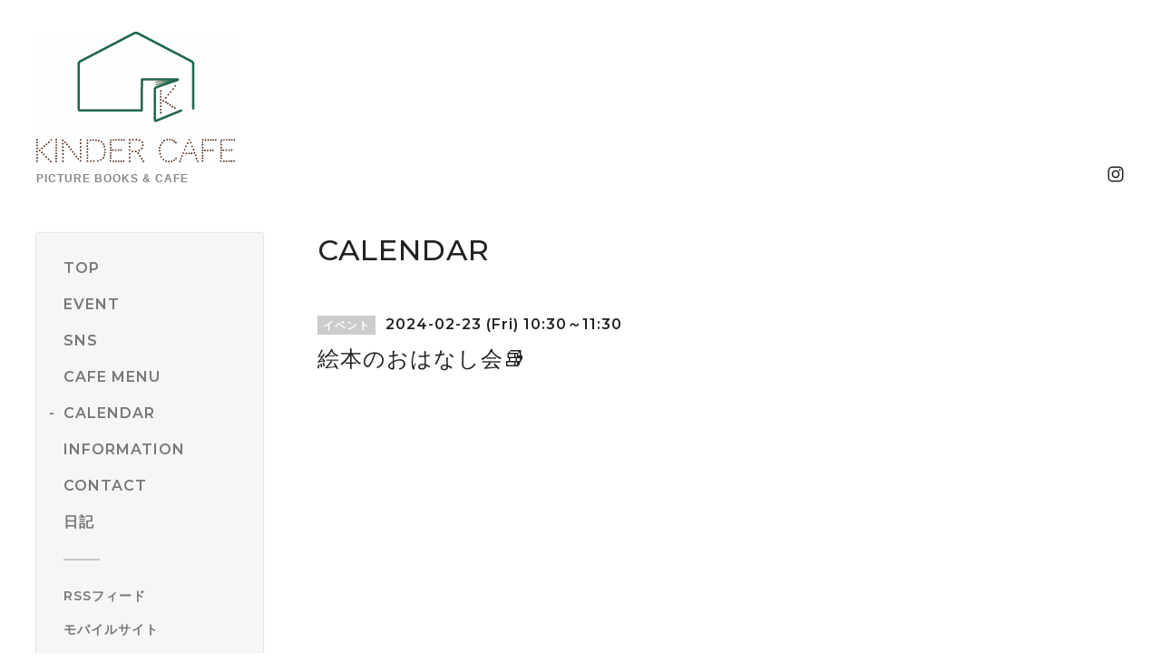

--- FILE ---
content_type: text/css; charset=utf-8
request_url: https://kindercafe.co.jp/style.css?667766-1593486844
body_size: 8919
content:
@import '//fonts.googleapis.com/css?family=Montserrat:500,600';
@charset 'utf-8';
/*! normalize.css v8.0.0 | MIT License | github.com/necolas/normalize.css */
/* Document
   ========================================================================== */
/**
 * 1. Correct the line height in all browsers.
 * 2. Prevent adjustments of font size after orientation changes in iOS.
 */
html {
  line-height: 1.15;
  /* 1 */
  -webkit-text-size-adjust: 100%;
  /* 2 */
}
/* Sections
   ========================================================================== */
/**
 * Correct the font size and margin on `h1` elements within `section` and
 * `article` contexts in Chrome, Firefox, and Safari.
 */
h1 {
  font-size: 2em;
  margin: 0.67em 0;
}
/* Grouping content
   ========================================================================== */
/**
 * 1. Add the correct box sizing in Firefox.
 * 2. Show the overflow in Edge and IE.
 */
hr {
  -webkit-box-sizing: content-box;
  box-sizing: content-box;
  /* 1 */
  height: 0;
  /* 1 */
  overflow: visible;
  /* 2 */
}
/**
 * 1. Correct the inheritance and scaling of font size in all browsers.
 * 2. Correct the odd `em` font sizing in all browsers.
 */
pre {
  font-family: monospace, monospace;
  /* 1 */
  font-size: 1em;
  /* 2 */
}
/* Text-level semantics
   ========================================================================== */
/**
 * Remove the gray background on active links in IE 10.
 */
a {
  background-color: transparent;
}
/**
 * 1. Remove the bottom border in Chrome 57-
 * 2. Add the correct text decoration in Chrome, Edge, IE, Opera, and Safari.
 */
abbr[title] {
  border-bottom: none;
  /* 1 */
  text-decoration: underline;
  /* 2 */
  -webkit-text-decoration: underline dotted;
  text-decoration: underline dotted;
  /* 2 */
}
/**
 * Add the correct font weight in Chrome, Edge, and Safari.
 */
b,
strong {
  font-weight: bolder;
}
/**
 * 1. Correct the inheritance and scaling of font size in all browsers.
 * 2. Correct the odd `em` font sizing in all browsers.
 */
code,
kbd,
samp {
  font-family: monospace, monospace;
  /* 1 */
  font-size: 1em;
  /* 2 */
}
/**
 * Add the correct font size in all browsers.
 */
small {
  font-size: 80%;
}
/**
 * Prevent `sub` and `sup` elements from affecting the line height in
 * all browsers.
 */
sub,
sup {
  font-size: 75%;
  line-height: 0;
  position: relative;
  vertical-align: baseline;
}
sub {
  bottom: -0.25em;
}
sup {
  top: -0.5em;
}
/* Embedded content
   ========================================================================== */
/**
 * Remove the border on images inside links in IE 10.
 */
img {
  border-style: none;
}
/* Forms
   ========================================================================== */
/**
 * 1. Change the font styles in all browsers.
 * 2. Remove the margin in Firefox and Safari.
 */
button,
input,
optgroup,
select,
textarea {
  font-family: inherit;
  /* 1 */
  font-size: 100%;
  /* 1 */
  line-height: 1.15;
  /* 1 */
  margin: 0;
  /* 2 */
}
/**
 * Show the overflow in IE.
 * 1. Show the overflow in Edge.
 */
button,
input {
  /* 1 */
  overflow: visible;
}
/**
 * Remove the inheritance of text transform in Edge, Firefox, and IE.
 * 1. Remove the inheritance of text transform in Firefox.
 */
button,
select {
  /* 1 */
  text-transform: none;
}
/**
 * Correct the inability to style clickable types in iOS and Safari.
 */
button,
[type="button"],
[type="reset"],
[type="submit"] {
  -webkit-appearance: button;
}
/**
 * Remove the inner border and padding in Firefox.
 */
button::-moz-focus-inner,
[type="button"]::-moz-focus-inner,
[type="reset"]::-moz-focus-inner,
[type="submit"]::-moz-focus-inner {
  border-style: none;
  padding: 0;
}
/**
 * Restore the focus styles unset by the previous rule.
 */
button:-moz-focusring,
[type="button"]:-moz-focusring,
[type="reset"]:-moz-focusring,
[type="submit"]:-moz-focusring {
  outline: 1px dotted ButtonText;
}
/**
 * Correct the padding in Firefox.
 */
fieldset {
  padding: 0.35em 0.75em 0.625em;
}
/**
 * 1. Correct the text wrapping in Edge and IE.
 * 2. Correct the color inheritance from `fieldset` elements in IE.
 * 3. Remove the padding so developers are not caught out when they zero out
 *    `fieldset` elements in all browsers.
 */
legend {
  -webkit-box-sizing: border-box;
  box-sizing: border-box;
  /* 1 */
  color: inherit;
  /* 2 */
  display: table;
  /* 1 */
  max-width: 100%;
  /* 1 */
  padding: 0;
  /* 3 */
  white-space: normal;
  /* 1 */
}
/**
 * Add the correct vertical alignment in Chrome, Firefox, and Opera.
 */
progress {
  vertical-align: baseline;
}
/**
 * Remove the default vertical scrollbar in IE 10+.
 */
textarea {
  overflow: auto;
}
/**
 * 1. Add the correct box sizing in IE 10.
 * 2. Remove the padding in IE 10.
 */
[type="checkbox"],
[type="radio"] {
  -webkit-box-sizing: border-box;
  box-sizing: border-box;
  /* 1 */
  padding: 0;
  /* 2 */
}
/**
 * Correct the cursor style of increment and decrement buttons in Chrome.
 */
[type="number"]::-webkit-inner-spin-button,
[type="number"]::-webkit-outer-spin-button {
  height: auto;
}
/**
 * 1. Correct the odd appearance in Chrome and Safari.
 * 2. Correct the outline style in Safari.
 */
[type="search"] {
  -webkit-appearance: textfield;
  /* 1 */
  outline-offset: -2px;
  /* 2 */
}
/**
 * Remove the inner padding in Chrome and Safari on macOS.
 */
[type="search"]::-webkit-search-decoration {
  -webkit-appearance: none;
}
/**
 * 1. Correct the inability to style clickable types in iOS and Safari.
 * 2. Change font properties to `inherit` in Safari.
 */
::-webkit-file-upload-button {
  -webkit-appearance: button;
  /* 1 */
  font: inherit;
  /* 2 */
}
/* Interactive
   ========================================================================== */
/*
 * Add the correct display in Edge, IE 10+, and Firefox.
 */
details {
  display: block;
}
/*
 * Add the correct display in all browsers.
 */
summary {
  display: list-item;
}
/* Misc
   ========================================================================== */
/**
 * Add the correct display in IE 10+.
 */
template {
  display: none;
}
/**
 * Add the correct display in IE 10.
 */
[hidden] {
  display: none;
}
* {
  -webkit-box-sizing: border-box;
  box-sizing: border-box;
  word-break: break-all;
}
html {
  font-size: 62.5%;
  color: #222222;
  font-family: -apple-system, BlinkMacSystemFont, 'Helvetica Neue', 'Yu Gothic', YuGothic, 'ヒラギノ角ゴ ProN W3', Hiragino Kaku Gothic ProN, Arial, 'メイリオ', Meiryo, sans-serif;
  letter-spacing: 0.1em;
  -webkit-font-smoothing: antialiased;
  -moz-font-smoothing: grayscale;
  line-height: 1.6;
}
body {
  margin: 0;
  font-size: 1.6rem;
  background-color: #ffffff;
  position: relative;
}

img {
  max-width: 100%;
  height: auto;
}
input[type="text"],
textarea {
  -webkit-appearance: none;
  -moz-appearance: none;
  appearance: none;
}
button,
[type="button"],
[type="reset"],
[type="submit"] {
  -webkit-appearance: none;
  -moz-appearance: none;
  appearance: none;
}
.c-icon {
  width: 16px;
  height: 16px;
  fill: currentColor;
}
@media only screen and (min-width: 769px) {
  .c-icon {
    width: 20px;
    height: 20px;
  }
}
.c-container {
  max-width: 1230px;
  padding-right: 15px;
  padding-left: 15px;
  margin-right: auto;
  margin-left: auto;
}
@media only screen and (min-width: 769px) {
  .c-container.c-container--flex {
    display: -webkit-box;
    display: -ms-flexbox;
    display: flex;
  }
}
.c-overlay-checkbox {
  display: none;
}
.c-overlay {
  background: rgba(0, 0, 0, 0.5);
  position: fixed;
  top: 0;
  left: 0;
  bottom: 0;
  right: 0;
  z-index: -1000;
  opacity: 0;
}
.c-section {
  margin-top: 40px;
  margin-bottom: 40px;
}
@media only screen and (min-width: 769px) {
  .c-section {
    margin-top: 70px;
    margin-bottom: 70px;
    position: relative;
  }
}
.c-section:first-child {
  margin-top: 0;
}
.c-section.c-section--bg {
  background-color: #f6f6f6;
  padding: 30px 15px;
  padding-bottom: 30px;
  margin-right: -15px;
  margin-left: -15px;
}
@media only screen and (min-width: 769px) {
  .c-section.c-section--bg {
    background-color: transparent;
    padding: 0;
    margin-right: auto;
    margin-left: auto;
  }
}
.c-section__heading {
  font-size: 2rem;
  line-height: 1.2;
  margin-bottom: 0.8em;
  font-family: 'Montserrat', sans-serif;
}
@media only screen and (min-width: 769px) {
  .c-section__heading {
    font-size: 3.2rem;
    font-weight: normal;
  }
}
@media only screen and (min-width: 769px) {
  .c-section__heading.c-section__heading--is-top {
    margin-right: 90px;
  }
}
.c-section__heading:first-child {
  margin-top: 0;
}
.c-section__category-heading {
  position: relative;
  text-align: center;
  font-size: 1.6rem;
  margin-top: 40px;
  margin-bottom: 40px;
}
.c-section__category-heading::before {
  content: '';
  display: block;
  background-color: #f6f6f6;
  width: 100%;
  height: 2px;
  position: absolute;
  bottom: 50%;
  margin-top: 1px;
}
.c-section__category-heading span {
  background-color: #ffffff;
  padding-right: 1em;
  padding-left: 1em;
  position: relative;
}
.c-section__more {
  font-size: 1.2rem;
  margin: 30px 0 0;
  text-align: right;
}
@media only screen and (min-width: 769px) {
  .c-section__more {
    position: absolute;
    margin-top: 1.5rem;
    top: 0;
    right: 0;
  }
}
.c-section__more.c-section__more--static {
  position: static;
  margin-top: 10px;
  margin-bottom: 30px;
}
.c-section__more a {
  color: currentColor;
  text-decoration: none;
  border-bottom: 1px solid currentColor;
}
.c-section__more svg {
  width: 0.9em;
  height: 0.9em;
}
.c-chapter {
  margin-top: 40px;
}
@media only screen and (min-width: 769px) {
  .c-chapter {
    margin-top: 50px;
  }
}
.c-chapter__heading {
  font-size: 2rem;
  font-weight: normal;
  line-height: 1.2;
  margin-top: 0.5em;
  margin-bottom: 0.5em;
  font-family: 'Montserrat', sans-serif;
}
@media only screen and (min-width: 769px) {
  .c-chapter__heading {
    font-size: 2.4rem;
  }
}
.c-chapter__heading img {
  vertical-align: 0.15em;
  margin-right: 0.2em;
}
.c-chapter__heading a {
  color: #7e92a1;
  text-decoration: none;
  position: relative;
}
@media only screen and (min-width: 769px) {
  .c-chapter__heading a::after {
    content: '';
    display: block;
    position: absolute;
    bottom: -3px;
    left: 0;
    width: 0;
    height: 2px;
    background-color: #7e92a1;
    -webkit-transition: 0.2s;
    transition: 0.2s;
  }
  .c-chapter__heading a:hover::after {
    width: 100%;
  }
}
.c-chapter__heading.c-chapter__heading--calendar {
  text-align: center;
  position: relative;
}
.c-chapter__heading.c-chapter__heading--calendar a {
  position: absolute;
  width: 30px;
  height: 30px;
  top: -0.5em;
  white-space: nowrap;
  text-indent: 101%;
  overflow: hidden;
  background-position: center;
  background-repeat: no-repeat;
  background-size: 30px;
}
@media only screen and (min-width: 769px) {
  .c-chapter__heading.c-chapter__heading--calendar a {
    top: -0.05em;
  }
}
.c-chapter__heading.c-chapter__heading--calendar a:first-child {
  left: 0;
  background-image: url('data:image/svg+xml;charset=utf8,%3Csvg%20fill%3D%22%23444%22%20width%3D%221792%22%20height%3D%221792%22%20viewBox%3D%220%200%201792%201792%22%20xmlns%3D%22http%3A%2F%2Fwww.w3.org%2F2000%2Fsvg%22%3E%3Cpath%20d%3D%22M1203%20544q0%2013-10%2023l-393%20393%20393%20393q10%2010%2010%2023t-10%2023l-50%2050q-10%2010-23%2010t-23-10l-466-466q-10-10-10-23t10-23l466-466q10-10%2023-10t23%2010l50%2050q10%2010%2010%2023z%22%2F%3E%3C%2Fsvg%3E');
}
.c-chapter__heading.c-chapter__heading--calendar a:last-child {
  right: 0;
  background-image: url('data:image/svg+xml;charset=utf8,%3C%3Fxml%20version%3D%221.0%22%20encoding%3D%22utf-8%22%3F%3E%3Csvg%20width%3D%221792%22%20height%3D%221792%22%20viewBox%3D%220%200%201792%201792%22%20xmlns%3D%22http%3A%2F%2Fwww.w3.org%2F2000%2Fsvg%22%3E%3Cpath%20d%3D%22M1171%20960q0%2013-10%2023l-466%20466q-10%2010-23%2010t-23-10l-50-50q-10-10-10-23t10-23l393-393-393-393q-10-10-10-23t10-23l50-50q10-10%2023-10t23%2010l466%20466q10%2010%2010%2023z%22%2F%3E%3C%2Fsvg%3E');
}
.c-chapter__header {
  font-weight: bold;
  font-family: 'Montserrat', sans-serif;
}
.c-button,
.p-form__actions input[type="submit"] {
  display: inline-block;
  border: 0;
  background-color: #cccccc;
  -webkit-box-shadow: inset 0 -2px 0 rgba(0, 0, 0, 0.1);
  box-shadow: inset 0 -2px 0 rgba(0, 0, 0, 0.1);
  color: #ffffff;
  padding: 0 2em;
  height: 50px;
  line-height: 50px;
  cursor: pointer;
  font-weight: bold;
  -webkit-transition: 0.2s;
  transition: 0.2s;
  letter-spacing: 0.1em;
  outline: 0;
  font-family: 'Montserrat', sans-serif;
}
.c-button:hover,
.p-form__actions input[type="submit"]:hover {
  -webkit-box-shadow: inset 0 -2px 0 rgba(0, 0, 0, 0.3);
  box-shadow: inset 0 -2px 0 rgba(0, 0, 0, 0.3);
}
.c-button:active,
.p-form__actions input[type="submit"]:active {
  -webkit-box-shadow: inset 0 2px 0 rgba(0, 0, 0, 0.1);
  box-shadow: inset 0 2px 0 rgba(0, 0, 0, 0.1);
  background-color: #b3b3b3;
}
.c-button.c-button--sm,
.p-form__actions input[type="submit"].c-button--sm {
  font-size: 1.4rem;
  height: 40px;
  line-height: 40px;
}
.c-article {
  margin-top: 1em;
}
@media only screen and (min-width: 769px) {
  .c-article.c-article--type-thumb {
    display: -webkit-box;
    display: -ms-flexbox;
    display: flex;
    margin-left: -30px;
  }
}
.c-article__image img {
  display: block;
  margin-bottom: 1.5em;
}
.c-article__image img[src=""] {
  display: none;
}
@media only screen and (min-width: 769px) {
  .c-article__image.c-article__image--type-thumb img {
    max-width: 250px;
    margin-left: 30px;
  }
}
.c-article__content {
  font-size: 1.4rem;
  color: #777777;
}
@media only screen and (min-width: 769px) {
  .c-article__content.c-article__content--type-thumb {
    margin-left: 30px;
    -webkit-box-flex: 1;
    -ms-flex: 1 0 0%;
    flex: 1 0 0%;
  }
}
.c-hidden-source {
  display: none;
}
.swiper-container {
  width: 100%;
  padding-bottom: 20px;
  overflow-x: hidden;
  overflow-y: visible;
  margin-bottom: 30px;
}
.swiper-container-horizontal > .swiper-pagination-bullets,
.swiper-pagination-custom,
.swiper-pagination-fraction {
  bottom: 0;
}
.swiper-pagination-bullet {
  opacity: 1;
  background-color: #dddddd;
}
.swiper-pagination-bullet-active {
  background-color: #222222;
}
#cboxContent {
  margin: 40px;
  border: 0;
  -webkit-box-shadow: 0 1px 10px rgba(0, 0, 0, 0.3);
  box-shadow: 0 1px 10px rgba(0, 0, 0, 0.3);
}
#cboxLoadedContent {
  background-color: #fff;
}
#cboxClose {
  background-image: url('data:image/svg+xml;charset=utf8,%3C%3Fxml%20version%3D%221.0%22%20encoding%3D%22UTF-8%22%3F%3E%3Csvg%20width%3D%2210px%22%20height%3D%2210px%22%20viewBox%3D%220%200%2010%2010%22%20version%3D%221.1%22%20xmlns%3D%22http%3A%2F%2Fwww.w3.org%2F2000%2Fsvg%22%20%3E%20%3Ctitle%3Ecross%3C%2Ftitle%3E%20%3Cdesc%3ECreated%20with%20Sketch.%3C%2Fdesc%3E%20%3Cdefs%3E%3C%2Fdefs%3E%20%3Cg%20id%3D%22top%22%20stroke%3D%22none%22%20stroke-width%3D%221%22%20fill-rule%3D%22evenodd%22%3E%20%3Cg%20id%3D%22sp%2Fdrawer%22%20transform%3D%22translate(-30.000000%2C%20-48.000000)%22%20fill%3D%22%23444%22%20fill-rule%3D%22nonzero%22%3E%20%3Cg%20id%3D%22Group-2%22%20transform%3D%22translate(30.000000%2C%2047.000000)%22%3E%20%3Cpolygon%20id%3D%22cross%22%20points%3D%2210%202.02604317%208.97396484%201%205.00003906%204.97385917%201.02613281%201%200%202.02604317%203.97402344%206.00009766%200%209.97395683%201.02603516%2011%205.00003906%207.02592598%208.97396484%2011%2010%209.97415214%206.02609375%206.00009766%22%3E%3C%2Fpolygon%3E%20%3C%2Fg%3E%20%3C%2Fg%3E%20%3C%2Fg%3E%3C%2Fsvg%3E');
  background-size: 20px;
  background-position: 0 0;
  top: -30px;
  outline: 0;
}
#cboxClose:hover {
  background-position: 0 0;
}
#cboxPrevious {
  background-position: 0 0;
  background-size: 40px;
  width: 40px;
  height: 40px;
  background-image: url('data:image/svg+xml;charset=utf8,%3C%3Fxml%20version%3D%221.0%22%20encoding%3D%22utf-8%22%3F%3E%3Csvg%20fill%3D%22%23444%22%20width%3D%221792%22%20height%3D%221792%22%20viewBox%3D%220%200%201792%201792%22%20xmlns%3D%22http%3A%2F%2Fwww.w3.org%2F2000%2Fsvg%22%3E%3Cpath%20d%3D%22M1203%20544q0%2013-10%2023l-393%20393%20393%20393q10%2010%2010%2023t-10%2023l-50%2050q-10%2010-23%2010t-23-10l-466-466q-10-10-10-23t10-23l466-466q10-10%2023-10t23%2010l50%2050q10%2010%2010%2023z%22%2F%3E%3C%2Fsvg%3E');
  left: -40px;
  top: 50%;
  -webkit-transform: translateY(-50%);
  transform: translateY(-50%);
  outline: 0;
}
#cboxPrevious:hover {
  background-position: 0 0;
}
#cboxNext {
  background-position: 0 0;
  background-size: 40px;
  width: 40px;
  height: 40px;
  background-image: url('data:image/svg+xml;charset=utf8,%3C%3Fxml%20version%3D%221.0%22%20encoding%3D%22utf-8%22%3F%3E%3Csvg%20fill%3D%22%23444%22%20width%3D%221792%22%20height%3D%221792%22%20viewBox%3D%220%200%201792%201792%22%20xmlns%3D%22http%3A%2F%2Fwww.w3.org%2F2000%2Fsvg%22%3E%3Cpath%20d%3D%22M1171%20960q0%2013-10%2023l-466%20466q-10%2010-23%2010t-23-10l-50-50q-10-10-10-23t10-23l393-393-393-393q-10-10-10-23t10-23l50-50q10-10%2023-10t23%2010l466%20466q10%2010%2010%2023z%22%2F%3E%3C%2Fsvg%3E');
  right: -40px;
  top: 50%;
  -webkit-transform: translateY(-50%);
  transform: translateY(-50%);
  outline: 0;
}
#cboxNext:hover {
  background-position: 0 0;
}
/*
 パーツ表示切替用style
*/
.site_description {
}
.shop_name {
}

.shop_tel {
}

.shop_rss {
}
.today_area {
}
.qr_area {
}
.counter_area {
}
.copyright {
}
.powered {
}

.l-header {
  position: -webkit-sticky;
  position: sticky;
  top: 0;
  z-index: 100;
  background-color: #f6f6f6;
  color: #222222;
  -webkit-box-shadow: 0 1px 2px rgba(0, 0, 0, 0.3);
  box-shadow: 0 1px 2px rgba(0, 0, 0, 0.3);
  -webkit-transform: translateY(0%);
  transform: translateY(0%);
  -webkit-transition: -webkit-transform 0.2s;
  transition: -webkit-transform 0.2s;
  transition: transform 0.2s;
  transition: transform 0.2s, -webkit-transform 0.2s;
}
@media only screen and (min-width: 769px) {
  .l-header {
    margin-bottom: 0;
    background-color: transparent;
    position: static;
    -webkit-box-shadow: none;
    box-shadow: none;
  }
}
.l-header a:not([class]) {
  color: currentColor;
  text-decoration: none;
}
.l-header.l-header--hidden {
  -webkit-transform: translateY(-100%);
  transform: translateY(-100%);
}
@media only screen and (min-width: 769px) {
  .l-header.l-header--hidden {
    -webkit-transform: translateY(0%);
    transform: translateY(0%);
  }
}
.l-header__inner {
  display: -webkit-box;
  display: -ms-flexbox;
  display: flex;
  -webkit-box-pack: justify;
  -ms-flex-pack: justify;
  justify-content: space-between;
  -webkit-box-orient: horizontal;
  -webkit-box-direction: normal;
  -ms-flex-direction: row;
  flex-direction: row;
  -webkit-box-align: center;
  -ms-flex-align: center;
  align-items: center;
}
@media only screen and (min-width: 769px) {
  .l-header__inner {
    padding-top: 35px;
    padding-bottom: 50px;
    -webkit-box-align: end;
    -ms-flex-align: end;
    align-items: flex-end;
  }
}
.l-header__brand {
  display: none;
}
@media only screen and (min-width: 769px) {
  .l-header__brand {
    display: block;
  }
}
.l-header-button {
  -webkit-appearance: none;
  -moz-appearance: none;
  appearance: none;
  border: none;
  background: transparent;
  font-size: 1.3rem;
  height: 56px;
  line-height: 56px;
  padding: 0;
  font-weight: bold;
  white-space: nowrap;
}
@media only screen and (min-width: 769px) {
  .l-header-button {
    display: none;
  }
}
.l-header-button__icon {
  width: 16px;
  height: 16px;
  color: currentColor;
  vertical-align: -0.25em;
  margin-right: 0.5em;
}
.l-header-social {
  display: -webkit-box;
  display: -ms-flexbox;
  display: flex;
  -webkit-box-pack: end;
  -ms-flex-pack: end;
  justify-content: flex-end;
  margin: 5px 0;
  padding: 0;
  width: auto;
}
.l-header-social__item {
  list-style: none;
  margin-left: 0.5em;
}
@media only screen and (min-width: 769px) {
  .l-header-social__item {
    margin-left: 0.8em;
  }
}
.l-header-social__item:first-child {
  margin-left: 0;
}
.l-header-social__icon {
  display: block;
}
.l-drawer {
  height: 100vh;
  width: 80%;
  max-width: 400px;
  position: fixed;
  top: 0;
  left: 0;
  background: #f6f6f6;
  -webkit-transition: -webkit-transform 0.2s;
  transition: -webkit-transform 0.2s;
  transition: transform 0.2s;
  transition: transform 0.2s, -webkit-transform 0.2s;
  -webkit-transform: translateX(-100%);
  transform: translateX(-100%);
  z-index: 2000;
  overflow-y: scroll;
  color: #777777;
  opacity: 0;
  padding: 10px 30px;
  font-weight: bold;
  -webkit-box-shadow: 0 0 2px rgba(0, 0, 0, 0.3);
  box-shadow: 0 0 2px rgba(0, 0, 0, 0.3);
}
.l-drawer__icon {
  width: 13px;
  height: 13px;
  vertical-align: -0.2em;
  margin-right: 0.2em;
  fill: currentColor;
}
.l-drawer__close {
  display: block;
  font-size: 1.2rem;
  margin: 20px 0;
}
.l-drawer-state:checked ~ [for="l-drawer-state"] {
  z-index: 1000;
  opacity: 1;
}
.l-drawer-state:checked ~ [for="l-drawer-state"] ~ .l-drawer {
  -webkit-transform: translateX(0%);
  transform: translateX(0%);
  opacity: 1;
}
.l-modal__wrapper {
  position: fixed;
  z-index: 9998;
  top: 0;
  right: 0;
  bottom: 0;
  left: 0;
  display: -webkit-box;
  display: -ms-flexbox;
  display: flex;
  -webkit-box-align: center;
  -ms-flex-align: center;
  align-items: center;
  -webkit-box-pack: center;
  -ms-flex-pack: center;
  justify-content: center;
}
.l-modal {
  position: absolute;
  margin: 0px auto;
  -webkit-transition: all 0.2s;
  transition: all 0.2s;
  position: fixed;
  top: 50%;
  left: 50%;
  -webkit-transform: translate(-50%, -50%);
  transform: translate(-50%, -50%);
  z-index: -1;
  opacity: 0;
  background-color: #fff;
  -webkit-box-shadow: 0 0 3px rgba(0, 0, 0, 0.5);
  box-shadow: 0 0 3px rgba(0, 0, 0, 0.5);
  max-height: 90vh;
  overflow-y: auto;
}
.l-modal__container {
  position: relative;
  width: 300px;
  padding: 30px;
}
@media only screen and (min-width: 769px) {
  .l-modal__container {
    width: 640px;
    padding: 50px 40px 50px 50px;
  }
}
@media only screen and (min-width: 769px) {
  .l-modal__body {
    display: -webkit-box;
    display: -ms-flexbox;
    display: flex;
  }
}
.l-modal__image {
  text-align: center;
  width: 100px;
  margin: 0 auto 10px;
}
@media only screen and (min-width: 769px) {
  .l-modal__image {
    margin: 0 30px 0 0;
  }
}
.l-modal__image img {
  display: block;
}
@media only screen and (min-width: 769px) {
  .l-modal__content {
    -webkit-box-flex: 1;
    -ms-flex: 1 0 0%;
    flex: 1 0 0%;
  }
}
.l-modal__content h2 {
  margin: 0 0 10px;
  font-size: 2rem;
  font-weight: normal;
}
.l-modal__text {
  margin: 0;
  font-size: 1.4rem;
}
.l-modal__close-button {
  -webkit-appearance: none;
  -moz-appearance: none;
  appearance: none;
  border: none;
  position: absolute;
  top: 20px;
  right: 20px;
  padding: 0;
  cursor: pointer;
}
.l-modal-state:checked ~ [for="l-modal-state"] {
  z-index: 1000;
  opacity: 1;
}
.l-modal-state:checked ~ [for="l-modal-state"] ~ .l-modal {
  opacity: 1;
  z-index: 2000;
}
.l-side {
  display: none;
  position: relative;
  top: -10px;
  -webkit-box-flex: 0;
  -ms-flex: 0 0 200px;
  flex: 0 0 200px;
  margin-right: 30px;
  margin-bottom: 50px;
  font-family: 'Montserrat', sans-serif;
}
@media only screen and (min-width: 769px) {
  .l-side {
    display: block;
  }
}
@media only screen and (min-width: 961px) {
  .l-side {
    -webkit-box-flex: 0;
    -ms-flex: 0 0 250px;
    flex: 0 0 250px;
    margin-right: 60px;
  }
}
.l-side nav {
  background-color: #f6f6f6;
  -webkit-box-shadow: 0 0 2px rgba(0, 0, 0, 0.3);
  box-shadow: 0 0 2px rgba(0, 0, 0, 0.3);
  position: -webkit-sticky;
  position: sticky;
  margin-top: 10px;
  top: 10px;
  color: #777777;
  padding: 10px 15px 10px 30px;
}
.l-main {
  -webkit-box-flex: 1;
  -ms-flex: 1 0 0%;
  flex: 1 0 0%;
  min-width: 0;
}
.l-sub-footer {
  background-color: #f6f6f6;
  padding-top: 30px;
  padding-bottom: 30px;
}
@media only screen and (min-width: 769px) {
  .l-sub-footer {
    padding-top: 60px;
    padding-bottom: 60px;
  }
}
.l-footer {
  background-color: #aaaaaa;
  color: #ffffff;
  text-align: center;
}
.l-footer p {
  font-size: 1.2rem;
  margin-top: 0;
  margin-bottom: 0;
}
@media only screen and (min-width: 769px) {
  .l-footer p {
    font-size: 1.4rem;
  }
}
.l-footer a {
  color: currentColor;
}
.l-footer__inner {
  position: relative;
  padding-top: 15px;
  padding-bottom: 15px;
}
.l-footer__pagetop {
  position: absolute;
  right: 16px;
  top: -25px;
  font-size: 1rem;
  text-transform: uppercase;
  -webkit-transition: 0.2s;
  transition: 0.2s;
}
.l-footer__pagetop:hover {
  top: -30px;
}
.l-footer__pagetop a {
  color: currentColor;
  display: block;
  line-height: 30px;
  text-decoration: none;
  padding: 0 1em 0 0.8em;
  background-color: #aaaaaa;
}
.l-footer__pagetop .c-icon {
  vertical-align: -0.3em;
  fill: currentColor;
}
.p-global-nav {
  padding-left: 0;
  list-style: none;
  font-size: 1.4rem;
}
.p-global-nav:first-of-type {
  font-size: 1.6rem;
}
.p-global-nav:first-of-type::before,
.p-global-nav:first-of-type::after {
  content: '';
  width: 40px;
  height: 2px;
  display: block;
  background-color: rgba(0, 0, 0, 0.2);
  margin: 28px 0;
}
@media only screen and (min-width: 769px) {
  .p-global-nav:first-of-type::before {
    display: none;
  }
}
.p-global-nav:last-child {
  margin: 0;
}
.p-global-nav > li {
  margin: 15px 0;
  font-weight: bold;
  position: relative;
}
.p-global-nav > li.active::before {
  position: absolute;
  content: '-';
  left: -1em;
}
.p-global-nav__item {
  text-decoration: none;
  color: currentColor;
  display: block;
}
@media only screen and (min-width: 769px) {
  .p-global-nav__item span {
    position: relative;
    cursor: pointer;
    display: inline-block;
  }
  .p-global-nav__item span::after {
    position: absolute;
    content: '';
    width: 0;
    height: 2px;
    background-color: currentColor;
    -webkit-transition: 0.2s;
    transition: 0.2s;
    bottom: -3px;
    left: 0;
  }
  .p-global-nav__item:hover span::after {
    width: 100%;
  }
}
.p-global-nav__qr {
  visibility: hidden;
}
@media only screen and (min-width: 769px) {
  .p-global-nav__qr {
    visibility: visible;
  }
}
.sub_navi {
  padding-left: 0;
  list-style: none;
}
.sub_navi li {
  padding-left: 0.8em;
  position: relative;
  margin: 0.2em 0;
  font-size: 1.4rem;
}
.sub_navi li::before {
  content: '-';
  position: absolute;
  left: 0;
}
.sub_navi a {
  color: currentColor;
  text-decoration: none;
}
.p-brand__name {
  font-size: 2rem;
  margin: 0;
  font-family: 'Montserrat', sans-serif;
}
.p-brand__name a {
  color: currentColor;
  text-decoration: none;
  position: relative;
}
.p-brand__name a:hover {
  opacity: 0.9;
}
.p-brand__description {
  font-size: 1.2rem;
  color: #888888;
  font-weight: bold;
}
.p-counter {
  display: -webkit-inline-box;
  display: -ms-inline-flexbox;
  display: inline-flex;
  text-align: center;
  margin: 10px auto 25px;
}
.p-counter__unit {
  width: 90px;
}
.p-counter__unit:last-child .p-counter__value {
  border-right: 0;
}
.p-counter__label {
  font-size: 1rem;
  text-transform: uppercase;
}
.p-counter__value {
  font-size: 1.2rem;
  margin: 0;
  border-right: 2px solid #ffffff;
  font-family: 'Montserrat', sans-serif;
}
.p-photo-list {
  list-style: none;
  padding: 0;
  margin: 0;
  display: -webkit-box;
  display: -ms-flexbox;
  display: flex;
  -ms-flex-wrap: wrap;
  flex-wrap: wrap;
}
.p-photo-list.p-photo-list--swiper {
  -ms-flex-wrap: nowrap;
  flex-wrap: nowrap;
}
@media only screen and (min-width: 769px) {
  .p-photo-list.p-photo-list--swiper {
    -ms-flex-wrap: wrap;
    flex-wrap: wrap;
  }
}
.p-photo-list__unit {
  max-width: 280px;
  width: 100%;
  margin-top: 0;
  margin-bottom: 1em;
  position: relative;
}
@media only screen and (min-width: 769px) {
  .p-photo-list__unit {
    max-width: 30%;
    margin-right: 20px;
  }
  .p-photo-list__unit:nth-child(3n) {
    margin-right: 0;
  }
}
.p-photo-list__unit.p-photo-list__unit--small {
  max-width: 30%;
  margin-right: 5%;
}
.p-photo-list__unit.p-photo-list__unit--small:nth-child(3n) {
  margin-right: 0;
}
.p-photo-list__image {
  border: 8px solid #f7f7f7;
  background-color: #f7f7f7;
  position: relative;
}
.p-photo-list__image::after {
  content: '';
  display: block;
  padding-top: 100%;
  top: 0;
}
.p-photo-list__image a {
  display: block;
  width: 100%;
  height: 100%;
  outline: 0;
  -webkit-transition: 0.2s;
  transition: 0.2s;
}
.p-photo-list__image a:hover {
  background-color: #f2f2f2;
  -webkit-box-shadow: 10px 10px 0 #f2f2f2, -10px -10px 0 #f2f2f2, 10px -10px 0 #f2f2f2, -10px 10px 0 #f2f2f2;
  box-shadow: 10px 10px 0 #f2f2f2, -10px -10px 0 #f2f2f2, 10px -10px 0 #f2f2f2, -10px 10px 0 #f2f2f2;
}
.p-photo-list__image img {
  position: absolute;
  margin: auto;
  top: 0;
  right: 0;
  bottom: 0;
  left: 0;
  max-width: 100%;
  max-height: 100%;
}
.p-photo-list__image-inner {
  width: 100%;
  height: 100%;
  position: absolute;
  top: 0;
}
.p-photo-list__title {
  margin-top: 0.8em;
  margin-bottom: 0;
  color: #777777;
  font-size: 1.2rem;
  line-height: 1.2;
}
@media only screen and (min-width: 961px) {
  .p-photo-list__title {
    font-size: 1.4rem;
  }
}
.p-pager {
  margin-top: 40px;
  margin-bottom: 40px;
  display: -webkit-box;
  display: -ms-flexbox;
  display: flex;
  -webkit-box-pack: center;
  -ms-flex-pack: center;
  justify-content: center;
}
.p-pager a {
  margin-right: 10px;
  margin-left: 10px;
  padding: 0.3em 0.8em;
  text-decoration: none;
  color: currentColor;
  font-weight: bold;
  font-family: 'Montserrat', sans-serif;
  -webkit-transition: 0.2s;
  transition: 0.2s;
  border-bottom: 2px solid transparent;
}
.p-pager a:hover {
  border-color: #cccccc;
}
.p-pager a.chk {
  color: #777777;
  background-color: #f6f6f6;
}
.p-pager a.chk:hover {
  cursor: default;
  border-color: transparent;
}
.p-form .reservation_area,
.p-form .contact_area {
  margin-bottom: 1.4em;
}
.p-form .reservation_area > label,
.p-form .contact_area > label {
  display: block;
  font-size: 1.4rem;
  color: #777777;
  margin-bottom: 0.5em;
}
.p-form .reservation_area > br,
.p-form .contact_area > br {
  display: none;
}
@media only screen and (min-width: 481px) {
  .p-form input[type="text"],
  .p-form input[type="tel"],
  .p-form input[type="email"] {
    max-width: 300px;
  }
}
.p-form input[type="text"].contact_medium,
.p-form input[type="tel"].contact_medium,
.p-form input[type="email"].contact_medium {
  max-width: 600px;
}
.p-form textarea {
  height: 10em;
}
@media only screen and (min-width: 481px) {
  .p-form textarea {
    max-width: 600px;
  }
}
.p-form input[type="text"],
.p-form input[type="tel"],
.p-form input[type="email"],
.p-form textarea {
  -webkit-appearance: none;
  -moz-appearance: none;
  appearance: none;
  border: 0;
  -webkit-box-shadow: inset 0 -2px 0 rgba(0, 0, 0, 0.1);
  box-shadow: inset 0 -2px 0 rgba(0, 0, 0, 0.1);
  background-color: #f6f6f6;
  padding: 0.6em 0.5em;
  outline: 0;
  -webkit-transition: 0.2s;
  transition: 0.2s;
  position: relative;
  width: 100%;
  display: block;
  border-radius: 0;
}
.p-form input[type="text"]:focus,
.p-form input[type="tel"]:focus,
.p-form input[type="email"]:focus,
.p-form textarea:focus {
  -webkit-box-shadow: inset 0 -2px 0 #cccccc;
  box-shadow: inset 0 -2px 0 #cccccc;
}
.p-form select {
  display: inline-block;
  padding: 0.4rem 2.5rem 0.4rem 0.75rem;
  height: calc(4rem);
  -webkit-appearance: none;
  -moz-appearance: none;
  appearance: none;
  width: auto !important;
  overflow: hidden;
  max-width: 100%;
  border: 0;
  position: relative;
  border-radius: 0;
  outline: 0;
  -webkit-transition: 0.2s;
  transition: 0.2s;
  background-image: url('data:image/svg+xml;charset=utf8,%3Csvg%20fill%3D%22%23444%22%20xmlns%3D%22http%3A%2F%2Fwww.w3.org%2F2000%2Fsvg%22%20width%3D%2224%22%20height%3D%2224%22%20viewBox%3D%220%200%2024%2024%22%3E%3Cpath%20d%3D%22M12%200l8%2010h-16l8-10zm8%2014h-16l8%2010%208-10z%22%2F%3E%3C%2Fsvg%3E');
  background-size: 12px;
  background-repeat: no-repeat;
  background-position: right 0.75rem center;
  background-color: #f6f6f6;
  cursor: pointer;
}
.p-form select::-ms-expand {
  display: none;
}
.p-form select:focus {
  -webkit-box-shadow: inset 0 -2px 0 #cccccc;
  box-shadow: inset 0 -2px 0 #cccccc;
}
.p-form .radio,
.p-form .checkbox {
  display: block;
  margin-bottom: 1em;
}
@media only screen and (min-width: 769px) {
  .p-form .radio,
  .p-form .checkbox {
    margin-bottom: 0.5em;
  }
}
.p-form .radio input,
.p-form .checkbox input {
  display: none;
}
.p-form .radio input:checked + label,
.p-form .checkbox input:checked + label {
  font-weight: bold;
}
.p-form .radio input:checked + label::before,
.p-form .checkbox input:checked + label::before {
  border-color: transparent;
  background-color: #cccccc;
}
.p-form .radio input:checked + label::after,
.p-form .checkbox input:checked + label::after {
  visibility: visible;
}
.p-form .radio label,
.p-form .checkbox label {
  color: #777777;
  cursor: pointer;
  position: relative;
  padding-left: 30px;
  display: inline-block;
  vertical-align: middle;
  line-height: 1.2;
}
.p-form .radio label::before,
.p-form .checkbox label::before {
  content: '';
  position: absolute;
  left: 0;
  top: -3px;
  display: inline-block;
  width: 20px;
  height: 20px;
  background-color: #fff;
  border: 2px solid rgba(0, 0, 0, 0.1);
  vertical-align: -0.2em;
}
.p-form .radio label::before {
  border-radius: 100%;
}
.p-form .radio label::after {
  content: '';
  position: absolute;
  left: 5px;
  top: 2px;
  display: inline-block;
  visibility: hidden;
  width: 14px;
  height: 14px;
  background-color: #fff;
  border-radius: 100%;
}
.p-form .checkbox label::after {
  content: '';
  position: absolute;
  left: 9px;
  top: 2px;
  display: inline-block;
  visibility: hidden;
  width: 4px;
  height: 9px;
  border-right: 3px solid #fff;
  border-bottom: 3px solid #fff;
  -webkit-transform: rotate(45deg);
  transform: rotate(45deg);
}
.p-form__message {
  margin: 40px 0;
  text-align: center;
  color: #777777;
  line-height: 2;
  font-size: 1.4rem;
}
.p-form__message::before,
.p-form__message::after {
  display: block;
  margin-right: auto;
  margin-left: auto;
  content: '';
  width: 80px;
  height: 2px;
  background-color: #dddddd;
}
.p-form__message::before {
  margin-bottom: 30px;
}
.p-form__message::after {
  margin-top: 30px;
}
.p-form__note {
  font-size: 1.2rem;
  margin: 0;
  max-width: 600px;
  color: #777777;
}
.p-form__note h3 {
  margin: 0 0 0.5em;
}
.p-form__note p {
  margin-bottom: 0;
}
.p-form__actions {
  margin-top: 1.5em;
  margin-bottom: 30px;
}
.wysiwyg {
  overflow-x: auto;
}
.wysiwyg::after {
  content: '';
  display: block;
  clear: both;
}
.wysiwyg > *:first-child {
  margin-top: 0;
}
.wysiwyg > *:last-child {
  margin-bottom: 0;
}
.wysiwyg p {
  margin-top: 0.5em;
  margin-bottom: 0.5em;
}
.wysiwyg a {
  color: #7e92a1;
}
.wysiwyg table {
  table-layout: fixed;
  border-collapse: collapse;
}
.wysiwyg iframe {
  max-width: 100%;
}
.wysiwyg-table {
  overflow-x: auto;
}
.wysiwyg-table::-webkit-scrollbar {
  height: 8px;
}
.wysiwyg-table::-webkit-scrollbar-track {
  background-color: #f6f6f6;
}
.wysiwyg-table::-webkit-scrollbar-thumb {
  background-color: #dddddd;
  border-radius: 4px;
}
.wysiwyg_template_profile1,
.wysiwyg_template_profile2 {
  display: block;
}
@media only screen and (min-width: 481px) {
  .wysiwyg_template_profile1,
  .wysiwyg_template_profile2 {
    display: table;
  }
}
.wysiwyg_template_profile1 tr,
.wysiwyg_template_profile2 tr {
  display: block;
}
@media only screen and (min-width: 481px) {
  .wysiwyg_template_profile1 tr,
  .wysiwyg_template_profile2 tr {
    display: table-row;
  }
}
.wysiwyg_template_profile1 td,
.wysiwyg_template_profile2 td {
  display: block;
}
@media only screen and (min-width: 481px) {
  .wysiwyg_template_profile1 td,
  .wysiwyg_template_profile2 td {
    display: table-cell;
  }
}
@media only screen and (min-width: 481px) {
  .wysiwyg_template_profile1 img,
  .wysiwyg_template_profile2 img {
    max-width: initial;
  }
}
#navi_parts {
  display: -webkit-box;
  display: -ms-flexbox;
  display: flex;
  -webkit-box-pack: center;
  -ms-flex-pack: center;
  justify-content: center;
  margin-right: -10px;
  margin-left: -10px;
  -ms-flex-wrap: wrap;
  flex-wrap: wrap;
}
.navi_parts_detail {
  margin-right: 10px;
  margin-left: 10px;
  margin-bottom: 20px;
}
.p-top-brand {
  text-align: center;
  padding: 25px 0;
}
@media only screen and (min-width: 769px) {
  .p-top-brand {
    display: none;
  }
}
.p-top-slider-container {
  margin-bottom: 0;
}
.p-top-slider__unit {
  max-width: 1200px;
}
.p-top-slider__image {
  position: relative;
}
.p-top-slider__image::after {
  content: '';
  display: block;
  padding-top: 50%;
  top: 0;
}
.p-top-slider__image img {
  position: absolute;
  margin: auto;
  top: 0;
  right: 0;
  bottom: 0;
  left: 0;
  max-width: 100%;
  max-height: 100%;
}
.p-top-slider__image-inner {
  width: 100%;
  height: 100%;
  position: absolute;
  top: 0;
}
.p-top-slider__text {
  margin: 0.5em 0 0;
  text-align: center;
  color: currentColor;
  font-size: 1.2rem;
  color: #777777;
}
@media only screen and (min-width: 769px) {
  .p-top-slider__text {
    font-size: 1.6rem;
  }
}
.p-top-slider__button {
  position: absolute;
  top: 50%;
  -webkit-transform: translateY(-50%);
  transform: translateY(-50%);
  display: none;
  z-index: 10;
  cursor: pointer;
  background-color: rgba(255, 255, 255, 0.3);
  -webkit-transition: 0.2s;
  transition: 0.2s;
}
.p-top-slider__button:hover {
  -webkit-transform: translateY(-50%) scale(1.2);
  transform: translateY(-50%) scale(1.2);
  -webkit-box-shadow: 0 0 5px rgba(0, 0, 0, 0.2);
  box-shadow: 0 0 5px rgba(0, 0, 0, 0.2);
}
@media only screen and (min-width: 769px) {
  .p-top-slider__button {
    display: block;
  }
  .p-top-slider__button.swiper-button-lock {
    display: none;
  }
}
.p-top-slider__button.p-top-slider__button--next {
  right: 0;
}
@media only screen and (min-width: 961px) {
  .p-top-slider__button.p-top-slider__button--next {
    right: 20px;
  }
}
.p-top-slider__button.p-top-slider__button--prev {
  left: 0;
}
@media only screen and (min-width: 961px) {
  .p-top-slider__button.p-top-slider__button--prev {
    left: 20px;
  }
}
.p-top-slider__icon {
  width: 50px;
  height: 50px;
  display: block;
  fill: #222222;
}
.p-top-message {
  font-size: 1.2rem;
  line-height: 2;
  margin-top: 20px;
  margin-bottom: 40px;
}
@media only screen and (min-width: 769px) {
  .p-top-message {
    font-size: 1.6rem;
  }
}
.p-top-info-list {
  list-style: none;
  padding: 0;
  margin: 0;
}
.p-top-info-list__label {
  color: #fff;
  background-color: #222222;
  display: inline-block;
  padding: 0.1em 0.5em;
  margin-right: 0.5em;
  font-weight: bold;
}
.p-top-info-list__item {
  margin-bottom: 0.5em;
}
.p-top-info-list__date {
  font-size: 1.2rem;
  display: block;
  margin-bottom: 0.3em;
}
.p-top-info-list__link {
  font-weight: bold;
  text-decoration: none;
  color: #7e92a1;
}
.p-top-info-list__link:hover {
  text-decoration: underline;
}
@media only screen and (min-width: 769px) {
  .p-top-photo {
    padding-bottom: 0;
    margin-bottom: -20px;
  }
}
@media only screen and (min-width: 769px) {
  .p-top-photo__pagination {
    display: none;
  }
}
.p-top-about {
  display: -webkit-box;
  display: -ms-flexbox;
  display: flex;
  -webkit-box-orient: vertical;
  -webkit-box-direction: normal;
  -ms-flex-direction: column;
  flex-direction: column;
}
@media only screen and (min-width: 961px) {
  .p-top-about {
    -webkit-box-orient: horizontal;
    -webkit-box-direction: normal;
    -ms-flex-direction: row;
    flex-direction: row;
  }
}
.p-top-about__map {
  -webkit-box-ordinal-group: 2;
  -ms-flex-order: 1;
  order: 1;
  margin-right: -15px;
  margin-bottom: 25px;
  margin-left: -15px;
}
@media only screen and (min-width: 769px) {
  .p-top-about__map {
    margin-right: 0;
    margin-left: 0;
  }
}
@media only screen and (min-width: 961px) {
  .p-top-about__map {
    margin-right: 30px;
    margin-bottom: 0;
  }
}
.p-top-about__map iframe {
  display: block;
  width: 100%;
}
@media only screen and (min-width: 961px) {
  .p-top-about__map iframe {
    width: 300px;
  }
}
.p-top-about__body {
  -webkit-box-ordinal-group: 3;
  -ms-flex-order: 2;
  order: 2;
}
@media only screen and (min-width: 961px) {
  .p-top-about__body {
    -webkit-box-flex: 1;
    -ms-flex: 1 0 0%;
    flex: 1 0 0%;
  }
}
.p-top-about__content {
  font-size: 1.4rem;
}
.p-footer-contact {
  background-color: #f6f6f6;
  padding: 30px 0;
  margin-top: 0;
  margin-bottom: 0;
}
.p-footer-contact .c-container {
  -webkit-box-orient: vertical;
  -webkit-box-direction: normal;
  -ms-flex-direction: column;
  flex-direction: column;
}
@media only screen and (min-width: 769px) {
  .p-footer-contact .c-container {
    -webkit-box-orient: horizontal;
    -webkit-box-direction: normal;
    -ms-flex-direction: row;
    flex-direction: row;
  }
}
@media only screen and (min-width: 769px) {
  .p-footer-contact {
    padding-top: 60px;
    padding-bottom: 60px;
  }
}
.p-footer-contact input[type="text"],
.p-footer-contact textarea,
.p-footer-contact select {
  background-color: #fff;
}
@media only screen and (min-width: 769px) {
  .p-footer-contact__heading {
    width: 200px;
    margin-right: 30px;
    margin-bottom: 0;
  }
}
@media only screen and (min-width: 961px) {
  .p-footer-contact__heading {
    -webkit-box-flex: 0;
    -ms-flex: 0 0 250px;
    flex: 0 0 250px;
    margin-right: 60px;
  }
}
.p-footer-contact__body {
  -webkit-box-flex: 1;
  -ms-flex: 1 0 0%;
  flex: 1 0 0%;
}
#top .c-section:first-of-type {
  margin-top: 40px;
}
.table_calendar {
  margin-top: 30px;
  font-family: 'Montserrat', sans-serif;
}
.table_calendar th {
  width: 14.28571429%;
  font-size: 1rem;
  text-align: left;
  padding: 0 0.4em 0 0;
  border-bottom: 1px solid #f6f6f6;
  text-align: right;
}
@media only screen and (min-width: 769px) {
  .table_calendar th {
    font-size: 1.2rem;
  }
}
.table_calendar td {
  position: relative;
  text-align: right;
  height: 70px;
  padding: 0.4em 0 0;
  border-bottom: 1px solid #f6f6f6;
}
.table_calendar td p {
  margin-top: 0;
  margin-right: 0.1em;
  margin-bottom: 0;
}
.table_calendar td img {
  display: block;
  margin-top: 0.2em;
  margin-right: 0;
  margin-left: auto;
}
.table_calendar .sun,
.table_calendar .sat,
.table_calendar .holiday {
  color: #777777;
  font-weight: bold;
}
.p-calendar-label {
  font-size: 1.2rem;
  display: inline-block;
  padding: 0.1em 0.5em;
  background-color: #cccccc;
  color: #fff;
  font-weight: bold;
  margin-right: 0.5em;
}
.p-calendar-list {
  margin-bottom: 50px;
  border-top: 1px solid rgba(0, 0, 0, 0.1);
}
.p-calendar-list dd {
  margin-left: 0;
}
.p-calendar-list__item {
  border-bottom: 1px solid rgba(0, 0, 0, 0.1);
  padding: 20px 10px 18px;
}
.p-calendar-list__date {
  color: #777777;
  font-size: 1.8rem;
  margin-bottom: 5px;
  font-family: 'Montserrat', sans-serif;
}
.p-calendar-list__link {
  color: #7e92a1;
  font-weight: bold;
  text-decoration: none;
}
.hotspot {
  cursor: pointer;
}
#tt {
  position: absolute;
  display: block;
}
#ttcont {
  display: block;
  padding: 0.5em 0.7em;
  margin-left: 5px;
  background: #ffffff;
  color: #333;
  border-radius: 6px 6px 6px 0;
  -webkit-box-shadow: 0 1px 3px rgba(0, 0, 0, 0.2);
  box-shadow: 0 1px 3px rgba(0, 0, 0, 0.2);
}
#ttcont .schedule_title {
  font-size: 13px;
}
#ttcont .schedule_body {
  font-size: 11px;
}
#tttop {
  display: none;
}
#ttbot {
  display: none;
}
.p-print-link {
  color: #777777;
  text-align: right;
}
.p-print-link a {
  text-decoration: none;
  color: currentColor;
  position: relative;
}
@media only screen and (min-width: 769px) {
  .p-print-link a::after {
    content: '';
    display: block;
    position: absolute;
    bottom: -3px;
    left: 0;
    width: 0;
    height: 1px;
    background-color: #777777;
    -webkit-transition: 0.2s;
    transition: 0.2s;
  }
  .p-print-link a:hover::after {
    width: 100%;
  }
}
.p-print-link .c-icon {
  vertical-align: -0.3em;
  fill: #777777;
}
.p-coupon__button-layout {
  margin-top: 20px;
}
.p-coupon__detail {
  font-size: 1.4rem;
  margin: 0;
}
.p-coupon__detail dt {
  font-weight: bold;
  font-size: 1.2rem;
  color: #777777;
}
@media only screen and (min-width: 481px) {
  .p-coupon__detail dt {
    float: left;
    clear: left;
  }
}
.p-coupon__detail dd {
  margin-left: 0;
  margin-bottom: 0.5em;
}
@media only screen and (min-width: 481px) {
  .p-coupon__detail dd {
    padding-left: 5em;
  }
}
.p-menu__price {
  font-family: 'Montserrat', sans-serif;
  font-weight: bold;
  margin-bottom: 0.5em;
  font-size: 1.6rem;
}
@media only screen and (min-width: 769px) {
  .p-menu__price {
    float: right;
  }
}
.p-menu__price span {
  font-size: 0.8em;
}
@media only screen and (min-width: 769px) {
  .p-menu__body {
    float: left;
  }
}
.p-about__table {
  margin-bottom: 50px;
}
.p-about__table table {
  display: block;
}
@media only screen and (min-width: 481px) {
  .p-about__table table {
    display: table;
    border-top: 1px solid #f6f6f6;
  }
}
.p-about__table tr {
  display: block;
}
@media only screen and (min-width: 481px) {
  .p-about__table tr {
    display: table-row;
  }
}
.p-about__table th {
  display: block;
  text-align: left;
  font-size: 1.4rem;
  color: #777777;
  font-weight: bold;
}
@media only screen and (min-width: 481px) {
  .p-about__table th {
    font-weight: normal;
    display: table-cell;
    text-align: right;
    width: 30%;
    padding-top: 0.8em;
    padding-right: 1.5em;
    padding-bottom: 0.8em;
    border-bottom: 1px solid #f6f6f6;
  }
}
.p-about__table td {
  display: block;
  margin-bottom: 1.5em;
}
@media only screen and (min-width: 481px) {
  .p-about__table td {
    display: table-cell;
    border-bottom: 1px solid #f6f6f6;
    padding-top: 0.8em;
    padding-bottom: 0.8em;
  }
}
.staff_wrap {
  padding-top: 30px;
  border-top: 1px solid #f6f6f6;
}
.staff_wrap:first-of-type {
  border-top: 0;
}
.staff__text__social_icon {
  color: #222222;
}
.p-reservation-header {
  color: #777777;
  font-size: 1.4rem;
}
.p-reservation-header__tel {
  font-size: 2.8rem;
  color: #222222;
}
.p-reservation-header__tel a {
  color: #7e92a1;
}
.p-reservation-header__tel-time {
  color: #222222;
  display: block;
}
@media only screen and (min-width: 769px) {
  .p-reservation-header__tel-time {
    display: inline;
  }
  .p-reservation-header__tel-time::before {
    content: '（';
  }
  .p-reservation-header__tel-time::after {
    content: '）';
  }
}
.p-reservation-course__content {
  color: #777777;
  font-size: 1.4rem;
}
.reservation_course_name {
  font-size: 1.2rem;
  color: #777777;
  padding: 0.3em 0.6em 0.1em 0.8em;
  border: 1px solid #777777;
  text-decoration: none;
  margin-left: 1em;
  -webkit-transition: 0.2s;
  transition: 0.2s;
  white-space: nowrap;
}
.reservation_course_name:hover {
  color: #222222;
  border-color: #222222;
}
.reservation_course_name::after {
  content: '▼';
  margin-left: 0.5em;
}
.reservation_course_body {
  margin-bottom: 2rem;
  margin-left: 10px;
  padding-top: 1rem;
  padding-left: 18px;
  padding-bottom: 1rem;
  border-left: 2px solid #777777;
  color: #777777;
}
.reservation_course_body *:first-child {
  margin-top: 0;
}
.reservation_course_body *:last-child {
  margin-bottom: 0;
}
.p-minne-gallery {
  word-wrap: break-word;
  overflow-wrap: break-word;
}
@media only screen and (min-width: 481px) {
  .p-minne-gallery {
    display: -webkit-box;
    display: -ms-flexbox;
    display: flex;
    -ms-flex-wrap: wrap;
    flex-wrap: wrap;
  }
}
.p-minne-item {
  margin: 0 0 2em;
  display: -webkit-box;
  display: -ms-flexbox;
  display: flex;
}
@media only screen and (min-width: 481px) {
  .p-minne-item {
    display: block;
    -webkit-box-flex: 0;
    -ms-flex-positive: 0;
    flex-grow: 0;
    -ms-flex-negative: 0;
    flex-shrink: 0;
    width: 30%;
    margin-right: 5%;
  }
  .p-minne-item:nth-child(3n) {
    margin-right: 0;
  }
}
.p-minne-item__image-wrap {
  -ms-flex-preferred-size: 100px;
  flex-basis: 100px;
  -ms-flex-negative: 0;
  flex-shrink: 0;
  -webkit-box-flex: 0;
  -ms-flex-positive: 0;
  flex-grow: 0;
  margin-right: 0.5em;
  border: 8px solid #f7f7f7;
  background-color: #f7f7f7;
}
@media only screen and (min-width: 481px) {
  .p-minne-item__image-wrap {
    margin-right: 0;
  }
}
.p-minne-item__image {
  display: block;
  height: 0;
  padding-top: 100%;
  background-repeat: no-repeat;
  background-position: center center;
  background-size: cover;
  -webkit-transition: 0.2s;
  transition: 0.2s;
}
.p-minne-item__image:hover {
  background-color: #f2f2f2;
  -webkit-box-shadow: 10px 10px 0 #f2f2f2, -10px -10px 0 #f2f2f2, 10px -10px 0 #f2f2f2, -10px 10px 0 #f2f2f2;
  box-shadow: 10px 10px 0 #f2f2f2, -10px -10px 0 #f2f2f2, 10px -10px 0 #f2f2f2, -10px 10px 0 #f2f2f2;
}
.p-minne-item__image img {
  display: none;
}
.p-minne-item__caption {
  line-height: 1.4;
  min-width: 0;
}
.p-minne-item__title {
  text-decoration: none;
  display: block;
  line-height: 1.3;
  color: #7e92a1;
}
@media only screen and (min-width: 481px) {
  .p-minne-item__title {
    margin-top: 0.5em;
  }
}
.p-minne-item__title:hover {
  text-decoration: underline;
}
.p-minne-item__price {
  display: block;
  font-size: 0.8em;
  margin-top: 0.2em;
  text-align: right;
}
@media only screen and (min-width: 481px) {
  .p-minne-item__price {
    text-align: left;
  }
}
.p-minne-message {
  margin: 40px 0;
  text-align: center;
  color: #777777;
  line-height: 2;
  font-size: 1.4rem;
}
.p-minne-message::before,
.p-minne-message::after {
  display: block;
  margin-right: auto;
  margin-left: auto;
  content: '';
  width: 80px;
  height: 2px;
  background-color: #dddddd;
}
.p-minne-message::before {
  margin-bottom: 30px;
}
.p-minne-message::after {
  margin-top: 30px;
}
.shop_sitename {
  font-size: 100%;
}
